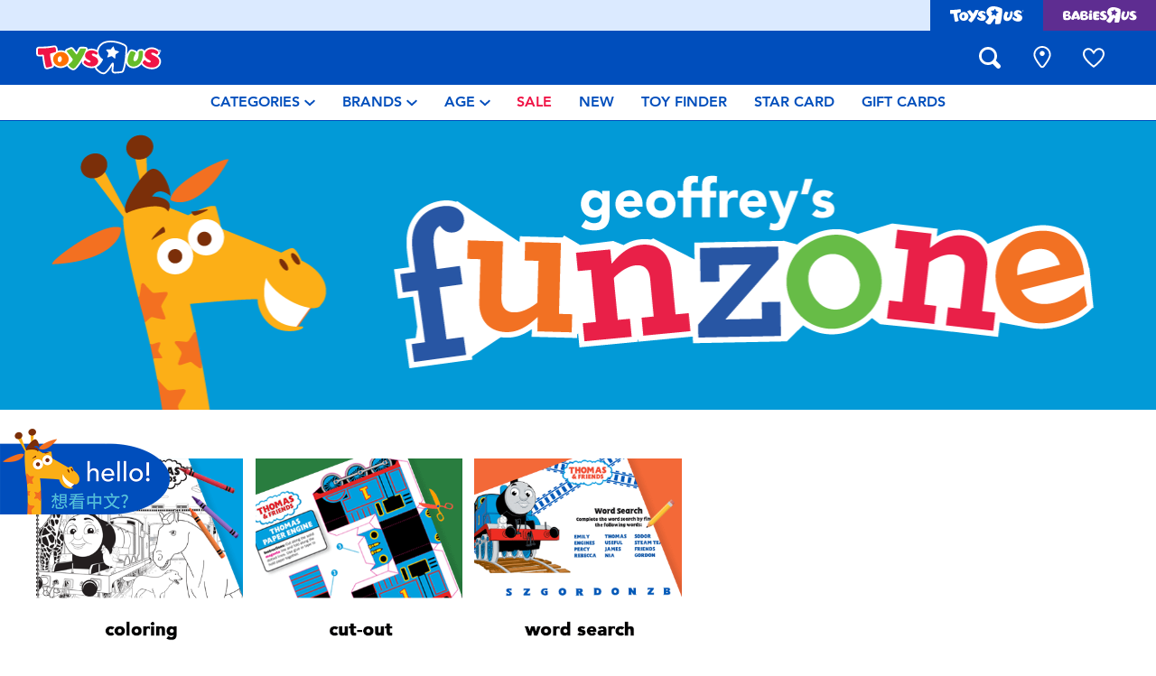

--- FILE ---
content_type: text/html;charset=UTF-8
request_url: https://www.toysruschina.com/en-cn/whats-on/geoffreys-fun-zone/geoffreys-fun-zone---thomas-and-friends/
body_size: 12180
content:
<!DOCTYPE html>
<html lang="en">
<head>
<!--[if gt IE 9]><!-->
<script>
    function isIE() {
        var ua = window.navigator.userAgent;
        var msie = ua.indexOf('MSIE '); // IE 10 or older
        var trident = ua.indexOf('Trident/'); //IE 11

        return (msie > 0 || trident > 0);
    }

    (function(){
        if (isIE()) {
            var script = document.createElement('script');
            script.src = '/on/demandware.static/Sites-ToysRUs_CN-Site/-/en_CN/v1768993256906/js/picturefill.js';
            document.head.appendChild(script);
        }
    })();
</script>


    
        <script defer type="text/javascript" src="/on/demandware.static/Sites-ToysRUs_CN-Site/-/en_CN/v1768993256906/js/polyfill.js"></script>
    

    
        <script defer type="text/javascript" src="/on/demandware.static/Sites-ToysRUs_CN-Site/-/en_CN/v1768993256906/js/svg-sprite.js"></script>
    

    
        <script defer type="text/javascript" src="/on/demandware.static/Sites-ToysRUs_CN-Site/-/en_CN/v1768993256906/js/main.js"></script>
    

    
        <script defer type="text/javascript" src="/on/demandware.static/Sites-ToysRUs_CN-Site/-/en_CN/v1768993256906/js/search.js"></script>
    


<!--<![endif]-->
<meta charset="UTF-8"/>
<meta http-equiv="x-ua-compatible" content="ie=edge"/>
<meta name="viewport" content="width=device-width, initial-scale=1, maximum-scale=1.0, user-scalable=0"/>


    







<title>
    Geoffrey&#x27;s Fun Zone - Thomas &amp; Friends | Toys”R”Us – China
</title>
<meta name="description" content="Geoffrey's Fun Zone - Thomas &amp; Friends at Toys&rdquo;R&rdquo;Us &ndash; China&rsquo;s Largest Range Of Toys!"/>
<meta name="keywords" content="Toys&quot;R&quot;Us"/>



    
        <meta property="og:url" content="https://www.toysruschina.com/en-cn/whats-on/geoffreys-fun-zone/geoffreys-fun-zone---thomas-and-friends/">
    


<!--Hreflangs -->


    
        <link rel="alternate" hreflang="zh-cn" href="https://www.toysruschina.com/zh-cn/whats-on/geoffreys-fun-zone/geoffreys-fun-zone---thomas-and-friends/" />
    
        <link rel="alternate" hreflang="en-cn" href="https://www.toysruschina.com/en-cn/whats-on/geoffreys-fun-zone/geoffreys-fun-zone---thomas-and-friends/" />
    





<meta property="og:title" content="Geoffrey's Fun Zone - Thomas &amp; Friends | Toys&rdquo;R&rdquo;Us &ndash; China" />
<meta name="og:description" content="Geoffrey's Fun Zone - Thomas &amp; Friends at Toys&rdquo;R&rdquo;Us &ndash; China&rsquo;s Largest Range Of Toys!"/>

    <meta property="og:image" content="https://www.toysruschina.com/dw/image/v2/BDGJ_PRD/on/demandware.static/Sites-ToysRUs_CN-Site/-/default/dw69a5410a/images/favicon/favicon-tru-1000.jpg?q=75">


<meta property="fb:app_id" content="480533426490252" />
<meta property="og:type" content="website" />



    
        
            <meta property="og:locale:alternate" content="zh_CN" />
        
    
        
            <meta property="og:locale" content="en_CN" />
        
    








    
    
        <meta name="baidu-site-verification" content="codeva-Js0TQJ2rrH" />
    





    <link  href="/on/demandware.static/Sites-ToysRUs_CN-Site/-/default/dwcef66400/images/favicon/favicon-tru-16.png" rel="icon" type="image/png" sizes="16x16" />
    <link  href="/on/demandware.static/Sites-ToysRUs_CN-Site/-/default/dw3f563e96/images/favicon/favicon-tru-32.png" rel="icon" type="image/png" sizes="32x32" />
    <link  href="/on/demandware.static/Sites-ToysRUs_CN-Site/-/default/dwbb7ba744/images/favicon/favicon-tru-96.png" rel="icon" type="image/png" sizes="96x96" />
    <link  href="/on/demandware.static/Sites-ToysRUs_CN-Site/-/default/dw4f199dbe/images/favicon/favicon-tru-128.png" rel="icon" type="image/png" sizes="128x128" />
    <link  href="/on/demandware.static/Sites-ToysRUs_CN-Site/-/default/dw5b0e1ffe/images/favicon/favicon-tru-196.png" rel="icon" type="image/png" sizes="196x196" />
    <link href="/on/demandware.static/Sites-ToysRUs_CN-Site/-/default/dw7a683a69/images/favicon/favicon-tru.ico" rel="shortcut icon" />
    <link rel="stylesheet" href="/on/demandware.static/Sites-ToysRUs_CN-Site/-/en_CN/v1768993256906/css/tru_global.css" />



<link rel="preload" href="/on/demandware.static/Sites-ToysRUs_CN-Site/-/en_CN/v1768993256906/fonts/Avenir-Book.woff2" as="font" type="font/woff2" crossorigin="">
<link rel="preload" href="/on/demandware.static/Sites-ToysRUs_CN-Site/-/en_CN/v1768993256906/fonts/Avenir-Roman.woff2" as="font" type="font/woff2" crossorigin="">
<link rel="preload" href="/on/demandware.static/Sites-ToysRUs_CN-Site/-/en_CN/v1768993256906/fonts/Avenir-Medium.woff2" as="font" type="font/woff2" crossorigin="">
<link rel="preload" href="/on/demandware.static/Sites-ToysRUs_CN-Site/-/en_CN/v1768993256906/fonts/Avenir-Heavy.woff2" as="font" type="font/woff2" crossorigin="">
<link rel="preload" href="/on/demandware.static/Sites-ToysRUs_CN-Site/-/en_CN/v1768993256906/fonts/Avenir-Black.woff2" as="font" type="font/woff2" crossorigin="">
<link rel="preload" href="/on/demandware.static/Sites-ToysRUs_CN-Site/-/en_CN/v1768993256906/fonts/Avenir-Light.woff2" as="font" type="font/woff2" crossorigin="">

<link rel="stylesheet" href="/on/demandware.static/Sites-ToysRUs_CN-Site/-/en_CN/v1768993256906/css/basis/fonts.css" />


    <link rel="stylesheet" href="/on/demandware.static/Sites-ToysRUs_CN-Site/-/en_CN/v1768993256906/css/tru_search.css" />

    <link rel="stylesheet" href="/on/demandware.static/Sites-ToysRUs_CN-Site/-/en_CN/v1768993256906/css/tru_promotionPage.css" />

    <link rel="stylesheet" href="/on/demandware.static/Sites-ToysRUs_CN-Site/-/en_CN/v1768993256906/css/experience/storePageInclude.css" />






<!-- Start of Baidu Analitycs script -->
<script>
   var _hmt = _hmt || [];
   (function() {
       var hm = document.createElement("script");
       hm.src = "https://hm.baidu.com/hm.js?75f81a7269813fc0c330da1b604fd94f";
       var s = document.getElementsByTagName("script")[0];
       s.parentNode.insertBefore(hm, s);
   })();
</script>
<!--End of Baidu Analitycs script--><!-- Start of Zendesk Widget script -->
<script>window.zESettings = {"webWidget":{"color":{"theme":"#009ddb","launcherText":"#fff"},"offset":{"horizontal":"0","vertical":"70px","mobile":{"horizontal":"-10px","vertical":"0px"}},"launcher":{"label":{"*":"help"}}}};</script>
<script id="ze-snippet" src="https://static.zdassets.com/ekr/snippet.js?key=b7df9032-b63e-4731-a2d2-803d4bf8c071"></script>
<!--End of Zendesk Widget script--><script>(function() {
var globalParams = {"staticURL":"/on/demandware.static/Sites-ToysRUs_CN-Site/-/en_CN/v1768993256906/","currentBrand":"tru","countryCode":"CN","instoreShippingType":"click_and_collect","deliveryShippingType":"delivery","isClickAndCollectEnabled":false,"cookiesConfig":{"COOKIE_MAX_AGE_DAYS":30,"COUNTRY_COOKIE_NAME":"country","SHIPPING_TYPE_COOKIE_NAME":"shippingType","SELECTED_STORE_COOKIE_NAME":"selectedStore"}};
window.globalParams = 'globalParams' in window ? Object.assign(window.globalParams, globalParams) : globalParams;
})();</script><script>(function() {
var globalParams = {"currencyCode":"CNY"};
window.globalParams = 'globalParams' in window ? Object.assign(window.globalParams, globalParams) : globalParams;
})();</script><!-- Google Tag Manager --><script>(function(w,d,s,l,i){w[l]=w[l]||[];w[l].push({'gtm.start':new Date().getTime(),event:'gtm.js'});var f=d.getElementsByTagName(s)[0],j=d.createElement(s),dl=l!='dataLayer'?'&l='+l:'';j.async=true;j.src='https://www.googletagmanager.com/gtm.js?id='+i+dl;f.parentNode.insertBefore(j,f);}) (window, document, 'script', 'dataLayer', 'GTM-PGW62DW');</script><!-- End Google Tag Manager -->


    <script async type="text/javascript" src="//apps.bazaarvoice.com/deployments/toysrus-asia/china/production/en_CN/bv.js"></script>






<link rel="canonical" href="https://www.toysruschina.com/en-cn/whats-on/geoffreys-fun-zone/geoffreys-fun-zone---thomas-and-friends/"/>

<script type="text/javascript">//<!--
/* <![CDATA[ (head-active_data.js) */
var dw = (window.dw || {});
dw.ac = {
    _analytics: null,
    _events: [],
    _category: "",
    _searchData: "",
    _anact: "",
    _anact_nohit_tag: "",
    _analytics_enabled: "true",
    _timeZone: "Asia/Shanghai",
    _capture: function(configs) {
        if (Object.prototype.toString.call(configs) === "[object Array]") {
            configs.forEach(captureObject);
            return;
        }
        dw.ac._events.push(configs);
    },
	capture: function() { 
		dw.ac._capture(arguments);
		// send to CQ as well:
		if (window.CQuotient) {
			window.CQuotient.trackEventsFromAC(arguments);
		}
	},
    EV_PRD_SEARCHHIT: "searchhit",
    EV_PRD_DETAIL: "detail",
    EV_PRD_RECOMMENDATION: "recommendation",
    EV_PRD_SETPRODUCT: "setproduct",
    applyContext: function(context) {
        if (typeof context === "object" && context.hasOwnProperty("category")) {
        	dw.ac._category = context.category;
        }
        if (typeof context === "object" && context.hasOwnProperty("searchData")) {
        	dw.ac._searchData = context.searchData;
        }
    },
    setDWAnalytics: function(analytics) {
        dw.ac._analytics = analytics;
    },
    eventsIsEmpty: function() {
        return 0 == dw.ac._events.length;
    }
};
/* ]]> */
// -->
</script>
<script type="text/javascript">//<!--
/* <![CDATA[ (head-cquotient.js) */
var CQuotient = window.CQuotient = {};
CQuotient.clientId = 'bdgj-ToysRUs_CN';
CQuotient.realm = 'BDGJ';
CQuotient.siteId = 'ToysRUs_CN';
CQuotient.instanceType = 'prd';
CQuotient.locale = 'en_CN';
CQuotient.fbPixelId = '__UNKNOWN__';
CQuotient.activities = [];
CQuotient.cqcid='';
CQuotient.cquid='';
CQuotient.cqeid='';
CQuotient.cqlid='';
CQuotient.apiHost='api.cquotient.com';
/* Turn this on to test against Staging Einstein */
/* CQuotient.useTest= true; */
CQuotient.useTest = ('true' === 'false');
CQuotient.initFromCookies = function () {
	var ca = document.cookie.split(';');
	for(var i=0;i < ca.length;i++) {
	  var c = ca[i];
	  while (c.charAt(0)==' ') c = c.substring(1,c.length);
	  if (c.indexOf('cqcid=') == 0) {
		CQuotient.cqcid=c.substring('cqcid='.length,c.length);
	  } else if (c.indexOf('cquid=') == 0) {
		  var value = c.substring('cquid='.length,c.length);
		  if (value) {
		  	var split_value = value.split("|", 3);
		  	if (split_value.length > 0) {
			  CQuotient.cquid=split_value[0];
		  	}
		  	if (split_value.length > 1) {
			  CQuotient.cqeid=split_value[1];
		  	}
		  	if (split_value.length > 2) {
			  CQuotient.cqlid=split_value[2];
		  	}
		  }
	  }
	}
}
CQuotient.getCQCookieId = function () {
	if(window.CQuotient.cqcid == '')
		window.CQuotient.initFromCookies();
	return window.CQuotient.cqcid;
};
CQuotient.getCQUserId = function () {
	if(window.CQuotient.cquid == '')
		window.CQuotient.initFromCookies();
	return window.CQuotient.cquid;
};
CQuotient.getCQHashedEmail = function () {
	if(window.CQuotient.cqeid == '')
		window.CQuotient.initFromCookies();
	return window.CQuotient.cqeid;
};
CQuotient.getCQHashedLogin = function () {
	if(window.CQuotient.cqlid == '')
		window.CQuotient.initFromCookies();
	return window.CQuotient.cqlid;
};
CQuotient.trackEventsFromAC = function (/* Object or Array */ events) {
try {
	if (Object.prototype.toString.call(events) === "[object Array]") {
		events.forEach(_trackASingleCQEvent);
	} else {
		CQuotient._trackASingleCQEvent(events);
	}
} catch(err) {}
};
CQuotient._trackASingleCQEvent = function ( /* Object */ event) {
	if (event && event.id) {
		if (event.type === dw.ac.EV_PRD_DETAIL) {
			CQuotient.trackViewProduct( {id:'', alt_id: event.id, type: 'raw_sku'} );
		} // not handling the other dw.ac.* events currently
	}
};
CQuotient.trackViewProduct = function(/* Object */ cqParamData){
	var cq_params = {};
	cq_params.cookieId = CQuotient.getCQCookieId();
	cq_params.userId = CQuotient.getCQUserId();
	cq_params.emailId = CQuotient.getCQHashedEmail();
	cq_params.loginId = CQuotient.getCQHashedLogin();
	cq_params.product = cqParamData.product;
	cq_params.realm = cqParamData.realm;
	cq_params.siteId = cqParamData.siteId;
	cq_params.instanceType = cqParamData.instanceType;
	cq_params.locale = CQuotient.locale;
	
	if(CQuotient.sendActivity) {
		CQuotient.sendActivity(CQuotient.clientId, 'viewProduct', cq_params);
	} else {
		CQuotient.activities.push({activityType: 'viewProduct', parameters: cq_params});
	}
};
/* ]]> */
// -->
</script>



</head>
<body>
<!-- Google Tag Manager (noscript) --><noscript><iframe src="https://www.googletagmanager.com/ns.html?id=GTM-PGW62DW" height="0" width="0" style="display:none;visibility:hidden"></iframe></noscript><!-- End Google Tag Manager (noscript) -->




<input type="hidden" name="token-url" value="/on/demandware.store/Sites-ToysRUs_CN-Site/en_CN/CSRF-Generate"/>
<div class="header-banner">
    <div class="flex-grow-1">
        
	 


	
    
    <div class="swiper-outer-wrapper" style="background-color: null">
        <div class="swiper-container" data-bootstrap='{"carousel": {
&quot;autoplay&quot;: true, &quot;pauseOnMouseEnter&quot;: true, &quot;autoHeight&quot;: true, &quot;direction&quot;: &quot;vertical&quot;
}}'>
            <div class="swiper-wrapper">
                
            </div>
            <div class="swiper-button-next d-none">
                <svg class="icon">
                    <use xmlns:xlink="http://www.w3.org/1999/xlink" xlink:href="#chevron"></use>
                </svg>
            </div>
            <div class="swiper-button-prev d-none">
                <svg class="icon">
                    <use xmlns:xlink="http://www.w3.org/1999/xlink" xlink:href="#chevron"></use>
                </svg>
            </div>
        </div>
    </div>

 
	
    </div>
    
<div class="brand-switcher hidden-sm-down">
<a href="/en-cn/switch-brand/?brand=tru" class="switch-tru -switch">
<img data-src="/on/demandware.static/Sites-ToysRUs_CN-Site/-/default/dw139d8f98/images/logo/tru-white.svg" class="switch-tru-image lazyload" alt="ToysRus" width="82" height="21"/>
</a>
<a href="/en-cn/switch-brand/?brand=bru" class="switch-bru -switch">
<img data-src="/on/demandware.static/Sites-ToysRUs_CN-Site/-/default/dw4ba09670/images/logo/bru-white.svg" class="switch-bru-image lazyload" alt="BabiesRus" width="82" height="21"/>
</a>
</div>

</div>


<header class="header-block-wrapper tru-brand">
    <div class="header-block row no-gutters align-items-center">
        <div class="col col-md-auto align-self-center text-center">
            <a class="logo-link" href="/en-cn/" title="Toys&quot;R&quot;Us Home">
    <img class="logo" src="/on/demandware.static/Sites-ToysRUs_CN-Site/-/default/dw7d4f6366/images/logo/tru.svg" alt="Toys&quot;R&quot;Us" width="139" height="40"/>
</a>

        </div>
        <div class="col-auto _fill d-md-none">
            <div class="brand-switcher -mobile">
                <a href="/en-cn/switch-brand/?brand=bru" class="switch-bru -switch">
                    <img data-src="/on/demandware.static/Sites-ToysRUs_CN-Site/-/default/dw25520e95/images/logo/bru-purple.svg" class="switch-bru-image lazyload" alt="BabiesRus" width="110" height="23"/>
                </a>
            </div>
        </div>
        <div class="col-auto _fill ml-md-auto header-utilities">
            
<ul class="nav" data-bootstrap='{"navPosition": { "container": "[data-navposition]" }}'>
    <li class="nav-item search-block">
        <button class="nav-button js-search-toggle d-md-none">
            <svg class="icon -search">
                <use xlink:href="#search"></use>
            </svg>
        </button>
        <form
    class="search-form"
    role="search"
    action="/en-cn/search/"
    method="get" name="simpleSearch"
    data-bootstrap='{"headerSearch": {}}'
>

    <div class="input-container">
        <span class="nav-button js-search-toggle">
            <svg class="icon -search d-none d-md-block">
                <use xlink:href="#search"></use>
            </svg>

            <svg class="icon -chevron-left d-md-none">
                <use xlink:href="#chevron-left"></use>
            </svg>
        </span>
        <input type="search"
            name="q"
            class="form-control input"
            placeholder="what are you looking for?"
            aria-label="what are you looking for?"
            data-search-input
            autocomplete="off">
        <div class="suggestions-wrapper" data-url="/on/demandware.store/Sites-ToysRUs_CN-Site/en_CN/SearchServices-GetSuggestions?q="></div>
        <div class="suggestions-container">
            



<div class="top-suggestions-container noresult">
    
	 


	

<div class="html-slot-wrapper">


    
    <div class="html-slot-container">
        
            <a href="https://www.toysruschina.com/en-cn/whats-on/new-arrivals-2/" class="btn btn-suggestion">
                    <span class="cat-label">new arrivals</span>
                </a>
                <a href="https://www.toysruschina.com/en-cn/whats-on/toy-sale/" class="btn btn-suggestion">
                    <span class="cat-label">sale</span>
                </a>
                <a href="https://www.toysruschina.com/en-cn/whats-on/r-exclusive/" class="btn btn-suggestion">
                    <span class="cat-label">exclusive</span>
                </a>
        
    </div>

</div>


 
	
</div>

<div class="now-trending-container noresult">
    
	 


	



<div class="html-slot-wrapper">


    
    

    <p class="now-trending-title">now trending</p>

    <div data-bootstrap='{"gtm": { "type": "impressions", "checkMetadata": true, "options": { "list": "Three Trending Products" } }}' data-list="Three Trending Products">
        



    </div>

</div>


 
	
</div>

<div class="trending-brands-container">
    
	 


	




<div class="brands-wrapper d-flex align-items-center justify-content-around">
    
        
            
                <div class="category-box column">
                    <a class="category-link" href="/en-cn/4m/">
                        <img class="lazyload" data-src="https://www.toysruschina.com/dw/image/v2/BDGJ_PRD/on/demandware.static/-/Sites-storefront-catalog-toysrus-cn/default/dw4eb7c4ac/3/1/f/8/31f848201f2e86df4068593a2b7406366a7221fe_4M_color_logo_343x343.png?q=75&amp;sw=60" alt="4M" />
                    </a>
                </div>
            
        
    
        
            
                <div class="category-box column">
                    <a class="category-link" href="/en-cn/minecraft/">
                        <img class="lazyload" data-src="https://www.toysruschina.com/dw/image/v2/BDGJ_PRD/on/demandware.static/-/Sites-storefront-catalog-toysrus-cn/default/dw71d907b9/5/0/d/1/50d10f24e62b904bd2fe87769d176e066aac01f5_Minecraft_color_logo_343x343.png?q=75&amp;sw=60" alt="Minecraft" />
                    </a>
                </div>
            
        
    
        
            
                <div class="category-box column">
                    <a class="category-link" href="/en-cn/lego/">
                        <img class="lazyload" data-src="https://www.toysruschina.com/dw/image/v2/BDGJ_PRD/on/demandware.static/-/Sites-storefront-catalog-toysrus-cn/default/dw624c2ce0/6/9/5/7/6957365fd06de0da313b28d433e8c00d09bec704_lego_343x343_color.png?q=75&amp;sw=60" alt="LEGO" />
                    </a>
                </div>
            
        
    
        
            
                <div class="category-box column">
                    <a class="category-link" href="/en-cn/toy-story/">
                        <img class="lazyload" data-src="https://www.toysruschina.com/dw/image/v2/BDGJ_PRD/on/demandware.static/-/Sites-storefront-catalog-toysrus-cn/default/dw753f1147/7/e/0/0/7e007101c4ce0977f738158f354ddcf3327d8c06_Toy_Story_color_logo_343x343.png?q=75&amp;sw=60" alt="Toy Story" />
                    </a>
                </div>
            
        
    
</div>


 
	
</div>

<div class="trending-categories-container">
    
	 


	




<div class="brands-wrapper d-flex align-items-center justify-content-around">
    
</div>


 
	
</div>

            <div class="search-form-suggestions -no-input" data-url="/on/demandware.store/Sites-ToysRUs_CN-Site/en_CN/SearchServices-GetSuggestions?cgid=getPopularSearches"></div>
            <div class="bar-code-container">
                <button type="button" class="button -barcode" data-toggle="modal"  data-barcode-button data-library-url="/on/demandware.static/Sites-ToysRUs_CN-Site/-/en_CN/v1768993256906/js/barcode-scanner.js">
                    <svg class="icon">
                        <use xlink:href="#bar-code"></use>
                    </svg>
                    Scan Barcode
                </button>
            </div>
        </div>
    </div>
    <input type="hidden" value="en_CN" name="lang">
    <input type="hidden" data-cgid-input name="cgid">
</form>
<!-- Barcode modal -->
<div class="modal fade" tabindex="-1" role="dialog" aria-labelledby="barcode-modal-label" aria-hidden="true" data-barcode-modal>
    <div class="modal-dialog modal-dialog-centered" role="document">
        <div class="modal-content">
            <div class="modal-header">
                <h2 class="modal-title" id="barcode-modal-label">Scan a Barcode</h2>
                <button type="button" class="close" data-dismiss="modal" aria-label="Close">
                    <svg class="icon">
                        <use xlink:href="#cross"></use>
                    </svg>
                </button>
            </div>
            <div class="modal-body">
                <div class="barcode-canvas" data-barcode-canvas
                    data-endpoint="/on/demandware.store/Sites-ToysRUs_CN-Site/en_CN/Search-FindBarcode"
                    data-resources='{
                        "preDetectMessage"    : "Barcode has not detected",
                        "barcodeFounded"      : "Product has been found. Redirecting...",
                        "detectMessage"       : "Detecting...",
                        "notFound"            : "Sorry, this barcode is not found in the site",
                        "notSupported"        : "Barcode Reader is not supported on this device",
                        "initializeStreaming" : "Loading...",
                        "cameraNotAllowed"    : "Please allow our site to use your camera for scan barcode. After providing access open Barcode Reader again."
                        }'
                >                </div>
                <div class="barcode-message" data-barcode-result></div>
            </div>
        </div>
    </div>
</div>



    </li>
    
        
            
<li class="nav-item "
    
    
>
    <a class="nav-button" href="/en-cn/stores/">
        
            <svg class="icon -location">
                <use xlink:href="#location-marker"></use>
            </svg>
        
        
        
            <span class="label d-none">find a store</span>
        
    </a>
</li>

        
    
    <li class="nav-item wishlist-block ">
    <a class="nav-button" data-wishlist-header-icon href="/en-cn/wishlist/">
        <span class="area">
            <span class="box" data-non-active-icon>
                <svg class="icon -wishlist">
                    <use xlink:href="#wishlist-nofill"></use>
                </svg>
            </span>
            <span class="box -active d-none" data-active-icon>
                <svg class="icon -wishlist">
                    <use xlink:href="#wishlist-icon-header"></use>
                </svg>
            </span>
            <span class="label d-none">wish list</span>
        </span>
    </a>
</li>

</ul>

        </div>
    </div>

    <div class="main-menu">
        


    





<nav class="navbar navbar-expand bg-light justify-content-center"  aria-label="Main menu">
    <ul class="navbar-nav js-navbar-scroller" role="menu">
        
            <li class="nav-item dropdown" role="menuitem">
                <a
                    href="/en-cn/toysrus/?viewAllCategories=true"
                    class="nav-link dropdown-toggle"
                    data-toggle="dropdown"
                    aria-expanded="false"
                >
                    <span class="label">Categories</span>
                    <svg class="icon">
                        <use xmlns:xlink="http://www.w3.org/1999/xlink" xlink:href="#chevron"></use>
                    </svg>
                </a>

                <div class="dropdown-menu" role="menu">
                    
	 


	


<ul class="list">




<li class="nav-item" role="menuitem">
<a class="dropdown-link d-md-block" id="action_figures_hero_play_cn" href="/en-cn/action-figures-and-hero-play/">
<span class="image-circle">
<img class="lazyload" data-src="https://www.toysruschina.com/dw/image/v2/BDGJ_PRD/on/demandware.static/-/Sites-storefront-catalog-toysrus-cn/default/dw123088ea/categories/action_figures_hero_play/action-figure-hero-play-iron-man-circle.jpg?q=75&amp;sw=100" alt="Action Figures &amp; Hero Play"/>
</span>
<span class="label">Action Figures &amp; Hero Play</span>
</a>
</li>





<li class="nav-item" role="menuitem">
<a class="dropdown-link d-md-block" id="bikes_scooters_ride_ons_cn" href="/en-cn/bikes-scooters-and-ride-ons/">
<span class="image-circle">
<img class="lazyload" data-src="https://www.toysruschina.com/dw/image/v2/BDGJ_PRD/on/demandware.static/-/Sites-storefront-catalog-toysrus-cn/default/dw9253419c/categories/bikes_scooters_ride_ons/12in-bikes-circle.jpg?q=75&amp;sw=100" alt="Bikes, Scooters &amp; Ride-ons"/>
</span>
<span class="label">Bikes, Scooters &amp; Ride-ons</span>
</a>
</li>





<li class="nav-item" role="menuitem">
<a class="dropdown-link d-md-block" id="building_blocks_lego_cn" href="/en-cn/building-blocks-and-lego/">
<span class="image-circle">
<img class="lazyload" data-src="https://www.toysruschina.com/dw/image/v2/BDGJ_PRD/on/demandware.static/-/Sites-storefront-catalog-toysrus-cn/default/dwaa6a06a7/categories/building_blocks_lego/building-blocks-&amp;-lego.jpg?q=75&amp;sw=100" alt="Building Blocks &amp; LEGO"/>
</span>
<span class="label">Building Blocks &amp; LEGO</span>
</a>
</li>





<li class="nav-item" role="menuitem">
<a class="dropdown-link d-md-block" id="cars_trucks_trains_rc_cn" href="/en-cn/cars-trucks-trains-and-rc/">
<span class="image-circle">
<img class="lazyload" data-src="https://www.toysruschina.com/dw/image/v2/BDGJ_PRD/on/demandware.static/-/Sites-storefront-catalog-toysrus-cn/default/dw3670521d/categories/cars_trucks_trains_rc/cars-vehicles-circle.jpg?q=75&amp;sw=100" alt="Cars, Trucks, Trains &amp; RC"/>
</span>
<span class="label">Cars, Trucks, Trains &amp; RC</span>
</a>
</li>





<li class="nav-item" role="menuitem">
<a class="dropdown-link d-md-block" id="craft_activities_cn" href="/en-cn/craft-and-activities/">
<span class="image-circle">
<img class="lazyload" data-src="https://www.toysruschina.com/dw/image/v2/BDGJ_PRD/on/demandware.static/-/Sites-storefront-catalog-toysrus-cn/default/dw2df7d228/categories/craft_activities/craft-activities.jpg?q=75&amp;sw=100" alt="Craft &amp; Activities"/>
</span>
<span class="label">Craft &amp; Activities</span>
</a>
</li>





<li class="nav-item" role="menuitem">
<a class="dropdown-link d-md-block" id="dolls_collectibles_cn" href="/en-cn/dolls-and-collectibles/">
<span class="image-circle">
<img class="lazyload" data-src="https://www.toysruschina.com/dw/image/v2/BDGJ_PRD/on/demandware.static/-/Sites-storefront-catalog-toysrus-cn/default/dw51811509/categories/dolls_collectibles/dolls-&amp;-collectibles.jpg?q=75&amp;sw=100" alt="Dolls &amp; Collectibles"/>
</span>
<span class="label">Dolls &amp; Collectibles</span>
</a>
</li>





<li class="nav-item" role="menuitem">
<a class="dropdown-link d-md-block" id="electronics_cn" href="/en-cn/electronics/">
<span class="image-circle">
<img class="lazyload" data-src="https://www.toysruschina.com/dw/image/v2/BDGJ_PRD/on/demandware.static/-/Sites-storefront-catalog-toysrus-cn/default/dw9681e64d/categories/electronics/electronics_thumbnail.jpg?q=75&amp;sw=100" alt="Electronics"/>
</span>
<span class="label">Electronics</span>
</a>
</li>





<li class="nav-item" role="menuitem">
<a class="dropdown-link d-md-block" id="games_puzzles_cn" href="/en-cn/games-and-puzzles/">
<span class="image-circle">
<img class="lazyload" data-src="https://www.toysruschina.com/dw/image/v2/BDGJ_PRD/on/demandware.static/-/Sites-storefront-catalog-toysrus-cn/default/dw8603d158/categories/games_puzzles/games_and_puzzle_thumbnail.jpg?q=75&amp;sw=100" alt="Games &amp; Puzzles"/>
</span>
<span class="label">Games &amp; Puzzles</span>
</a>
</li>





<li class="nav-item" role="menuitem">
<a class="dropdown-link d-md-block" id="learning_toys_cn" href="/en-cn/learning-toys/">
<span class="image-circle">
<img class="lazyload" data-src="https://www.toysruschina.com/dw/image/v2/BDGJ_PRD/on/demandware.static/-/Sites-storefront-catalog-toysrus-cn/default/dw56642c5a/categories/learning_toys/learning_toys_thumbnail.jpg?q=75&amp;sw=100" alt="Learning Toys"/>
</span>
<span class="label">Learning Toys</span>
</a>
</li>





<li class="nav-item" role="menuitem">
<a class="dropdown-link d-md-block" id="outdoor_sports_cn" href="/en-cn/outdoor-and-sports/">
<span class="image-circle">
<img class="lazyload" data-src="https://www.toysruschina.com/dw/image/v2/BDGJ_PRD/on/demandware.static/-/Sites-storefront-catalog-toysrus-cn/default/dwbecf3437/categories/outdoor_sports/outdoor_sport_thumbnail.jpg?q=75&amp;sw=100" alt="Outdoor &amp; Sports"/>
</span>
<span class="label">Outdoor &amp; Sports</span>
</a>
</li>





<li class="nav-item" role="menuitem">
<a class="dropdown-link d-md-block" id="party_cn" href="/en-cn/party/">
<span class="image-circle">
<img class="lazyload" data-src="https://www.toysruschina.com/dw/image/v2/BDGJ_PRD/on/demandware.static/-/Sites-storefront-catalog-toysrus-cn/default/dw36b697d4/categories/party/party.jpg?q=75&amp;sw=100" alt="Party"/>
</span>
<span class="label">Party</span>
</a>
</li>





<li class="nav-item" role="menuitem">
<a class="dropdown-link d-md-block" id="pretend_play_costumes_cn" href="/en-cn/pretend-play-and-costumes/">
<span class="image-circle">
<img class="lazyload" data-src="https://www.toysruschina.com/dw/image/v2/BDGJ_PRD/on/demandware.static/-/Sites-storefront-catalog-toysrus-cn/default/dw4300bef3/categories/pretend_play_costumes/pretend_play_thumbnail.jpg?q=75&amp;sw=100" alt="Pretend Play &amp; Costumes"/>
</span>
<span class="label">Pretend Play &amp; Costumes</span>
</a>
</li>





<li class="nav-item" role="menuitem">
<a class="dropdown-link d-md-block" id="soft_toys_cn" href="/en-cn/soft-toys/">
<span class="image-circle">
<img class="lazyload" data-src="https://www.toysruschina.com/dw/image/v2/BDGJ_PRD/on/demandware.static/-/Sites-storefront-catalog-toysrus-cn/default/dwbb23044d/categories/soft_toys/soft_toys_thumbnail.jpg?q=75&amp;sw=100" alt="Soft Toys"/>
</span>
<span class="label">Soft Toys</span>
</a>
</li>





<li class="nav-item" role="menuitem">
<a class="dropdown-link d-md-block" id="summer__cn" href="/en-cn/summer/">
<span class="image-circle">
<img class="lazyload" data-src="https://www.toysruschina.com/dw/image/v2/BDGJ_PRD/on/demandware.static/-/Sites-storefront-catalog-toysrus-cn/default/dwa5d8341d/categories/summer_/summer_thumbnail_updated.jpg?q=75&amp;sw=100" alt="Summer"/>
</span>
<span class="label">Summer</span>
</a>
</li>





<li class="nav-item" role="menuitem">
<a class="dropdown-link d-md-block" id="toddler_and_baby_toys_cn" href="/en-cn/toddler-and-baby-toys/">
<span class="image-circle">
<img class="lazyload" data-src="https://www.toysruschina.com/dw/image/v2/BDGJ_PRD/on/demandware.static/-/Sites-storefront-catalog-toysrus-cn/default/dw78c94f85/categories/toddler_and_baby_toys/toddler_baby_toys_thumbnail.jpg?q=75&amp;sw=100" alt="Toddler &amp; Baby Toys"/>
</span>
<span class="label">Toddler &amp; Baby Toys</span>
</a>
</li>





<li class="nav-item" role="menuitem">
<a class="dropdown-link d-md-block" id="batt_cn" href="/en-cn/batteries-1/">
<span class="image-circle">
<img class="lazyload" data-src="https://www.toysruschina.com/dw/image/v2/BDGJ_PRD/on/demandware.static/-/Sites-storefront-catalog-toysrus-cn/default/dwb2c411c1/categories/batteries/batteries_thumbnail.jpg?q=75&amp;sw=100" alt="Batteries"/>
</span>
<span class="label">Batteries</span>
</a>
</li>





<li class="nav-item" role="menuitem">
<a class="dropdown-link d-md-block" id="new_arrivals_cn" href="/en-cn/whats-on/new-arrivals-2/">
<span class="image-circle">
<img class="lazyload" data-src="https://www.toysruschina.com/dw/image/v2/BDGJ_PRD/on/demandware.static/-/Sites-storefront-catalog-toysrus-cn/default/dwfb6c1cb6/categories/new_thumbnail.png?q=75&amp;sw=100" alt="New Arrivals"/>
</span>
<span class="label">New Arrivals</span>
</a>
</li>





<li class="nav-item" role="menuitem">
<a class="dropdown-link d-md-block" id="toy_sale_cn" href="/en-cn/whats-on/toy-sale/">
<span class="image-circle">
<img class="lazyload" data-src="https://www.toysruschina.com/dw/image/v2/BDGJ_PRD/on/demandware.static/-/Sites-storefront-catalog-toysrus-cn/default/dw50062180/categories/sale_thumbnail.png?q=75&amp;sw=100" alt="Toy Sale"/>
</span>
<span class="label">Toy Sale</span>
</a>
</li>





<li class="nav-item" role="menuitem">
<a class="dropdown-link d-md-block" id="clearance_cn" href="/en-cn/whats-on/toy-clearance/">
<span class="image-circle">
<img class="lazyload" data-src="https://www.toysruschina.com/dw/image/v2/BDGJ_PRD/on/demandware.static/-/Sites-storefront-catalog-toysrus-cn/default/dw3da96021/categories/clearance_thumbnail.png?q=75&amp;sw=100" alt="Toy Clearance"/>
</span>
<span class="label">Toy Clearance</span>
</a>
</li>




</ul>
 
	
                </div>
            </li>
        

        <li class="nav-item dropdown" role="menuitem">
            <a href="/en-cn/brands/" data-toggle="dropdown" aria-expanded="false" class="nav-link dropdown-toggle">
                <span class="label">brands</span>
                <svg class="icon">
                    <use xmlns:xlink="http://www.w3.org/1999/xlink" xlink:href="#chevron"></use>
                </svg>
            </a>
            <div class="dropdown-menu" role="menu">
                <div class="main-menu-brands">
                    


                    
	 


	

<h1 class="section-name">
shop popular brands
</h1>



<div class="cards-wrapper">
    
    
        
        
            <div class="brand-card">
                <a href="/en-cn/nerf/">
                    <img class="logo lazyload" data-src="https://www.toysruschina.com/dw/image/v2/BDGJ_PRD/on/demandware.static/-/Sites-storefront-catalog-toysrus-cn/default/dw0a909447/9/e/5/e/9e5e8bcfcd6cee795a540228cafc6abf092eaea0_nerf_logo_343x343.png?q=75&amp;sw=120" alt="NERF" />
                </a>
            </div>
            
        
        
    
        
        
        
    
        
        
        
    
        
        
        
    
        
        
        
    
        
        
        
    
        
        
            <div class="brand-card">
                <a href="/en-cn/lego/">
                    <img class="logo lazyload" data-src="https://www.toysruschina.com/dw/image/v2/BDGJ_PRD/on/demandware.static/-/Sites-storefront-catalog-toysrus-cn/default/dw624c2ce0/6/9/5/7/6957365fd06de0da313b28d433e8c00d09bec704_lego_343x343_color.png?q=75&amp;sw=120" alt="LEGO" />
                </a>
            </div>
            
        
        
    
        
        
            <div class="brand-card">
                <a href="/en-cn/marvel/">
                    <img class="logo lazyload" data-src="https://www.toysruschina.com/dw/image/v2/BDGJ_PRD/on/demandware.static/-/Sites-storefront-catalog-toysrus-cn/default/dwc48bc5e2/5/4/2/0/54204376e17c1bd39fbe5c443c174c14467f8e24_marvel_color_logo_343x343.png?q=75&amp;sw=120" alt="Marvel" />
                </a>
            </div>
            
        
        
    
        
        
            <div class="brand-card">
                <a href="/en-cn/fisher-price/">
                    <img class="logo lazyload" data-src="https://www.toysruschina.com/dw/image/v2/BDGJ_PRD/on/demandware.static/-/Sites-storefront-catalog-toysrus-cn/default/dw4701db20/0/7/b/9/07b9d4cf21c9404d20a476ecefb258ccc415348b_Fisherprice_color_logo_343x343.png?q=75&amp;sw=120" alt="Fisher-Price" />
                </a>
            </div>
            
        
        
    
        
        
        
    
        
        
            <div class="brand-card">
                <a href="/en-cn/disney/">
                    <img class="logo lazyload" data-src="https://www.toysruschina.com/dw/image/v2/BDGJ_PRD/on/demandware.static/-/Sites-storefront-catalog-toysrus-cn/default/dw33ff57d2/e/8/f/4/e8f4093ea7539c17f1634c107a4d472a1c9dba9b_disney_logo.png?q=75&amp;sw=120" alt="Disney" />
                </a>
            </div>
            
        
        
    
        
        
        
    
</div>


 
	

                    <div class="brand-filter">
    <a class="btn btn-outline-secondary action -wide -active"
        href="/en-cn/brands/"
    >
        popular brands
    </a>
    
        <a class="btn btn-outline-secondary action "
            href="/en-cn/brands/?range=ac"
        >
            A - C
        </a>
    
        <a class="btn btn-outline-secondary action "
            href="/en-cn/brands/?range=df"
        >
            D - F
        </a>
    
        <a class="btn btn-outline-secondary action "
            href="/en-cn/brands/?range=jl"
        >
            J - L
        </a>
    
        <a class="btn btn-outline-secondary action "
            href="/en-cn/brands/?range=mo"
        >
            M - O
        </a>
    
        <a class="btn btn-outline-secondary action "
            href="/en-cn/brands/?range=ps"
        >
            P - S
        </a>
    
        <a class="btn btn-outline-secondary action "
            href="/en-cn/brands/?range=tv"
        >
            T - V
        </a>
    
</div>

                </div>
            </div>
        </li>

        
    <!-- dwMarker="content" dwContentID="610a8eca1552256ea917d8979d" -->
    <li class="nav-item dropdown" role="menuitem">
    <a href="https://www.toysruschina.com/en-cn/search/?cgid=age_cn" data-toggle="dropdown" aria-expanded="false" class="nav-link dropdown-toggle">
        <span class="label">age</span>
        <svg class="icon">
            <use xmlns:xlink="http://www.w3.org/1999/xlink" xlink:href="#chevron"></use>
        </svg>
    </a>
    <div class="dropdown-menu" role="menu">
        
    <!-- dwMarker="content" dwContentID="ee26c7b7650af008cee81ae336" -->
    <ul data-age-dropdown class="list -age">
    <li class="nav-item" role="menuitem">
        <a class="dropdown-link" href="https://www.toysruschina.com/en-cn/toysrus/0-2years/">
            <span class="image-circle">
                <img src="https://www.toysruschina.com/on/demandware.static/-/Sites-ToysRUs_CN-Library/default/dw976f26fe/age-buttons/age-button-0-2.svg" alt="0~2 Years">
            </span>
            <span class="label">0~2 Years</span>
        </a>
    </li>
    <li class="nav-item" role="menuitem">
        <a class="dropdown-link" href="https://www.toysruschina.com/en-cn/toysrus/3-4years/">
            <span class="image-circle">
                <img src="https://www.toysruschina.com/on/demandware.static/-/Sites-ToysRUs_CN-Library/default/dwf5a6da59/age-buttons/age-button-3-4.svg" alt="3~4 Years">
            </span>
            <span class="label">3~4 Years</span>
        </a>
    </li>
    <li class="nav-item" role="menuitem">
        <a class="dropdown-link" href="https://www.toysruschina.com/en-cn/toysrus/5-7years/">
            <span class="image-circle">
                <img src="https://www.toysruschina.com/on/demandware.static/-/Sites-ToysRUs_CN-Library/default/dw3d70e564/age-buttons/age-button-5-7.svg" alt="5~7 Years">
            </span>
            <span class="label">5~7 Years</span>
        </a>
    </li>
    <li class="nav-item" role="menuitem">
        <a class="dropdown-link" href="https://www.toysruschina.com/en-cn/toysrus/8-11years/">
            <span class="image-circle">
                <img src="https://www.toysruschina.com/on/demandware.static/-/Sites-ToysRUs_CN-Library/default/dw0a0e7e5e/age-buttons/age-button-8-11.svg" alt="8~11 Years">
            </span>
            <span class="label">8~11 Years</span>
        </a>
    </li>
    <li class="nav-item" role="menuitem">
        <a class="dropdown-link" href="https://www.toysruschina.com/en-cn/toysrus/12-14years/">
            <span class="image-circle">
                <img src="https://www.toysruschina.com/on/demandware.static/-/Sites-ToysRUs_CN-Library/default/dw3a2339f9/age-buttons/age-button-12-14.svg" alt="12~14 Years">
            </span>
            <span class="label">12~14 Years</span>
        </a>
    </li>
    <li class="nav-item" role="menuitem">
        <a class="dropdown-link" href="https://www.toysruschina.com/en-cn/toysrus/14plus/">
            <span class="image-circle">
                <img src="https://www.toysruschina.com/on/demandware.static/-/Sites-ToysRUs_CN-Library/default/dwb2271776/age-buttons/age-button-14-plus.svg" alt="14plus">
            </span>
            <span class="label">14+</span>
        </a>
    </li>
</ul>
    <!-- End content-asset -->



    </div>
</li>
<li class="nav-item -sale" role="menuitem">
    <a href="https://www.toysruschina.com/en-cn/whats-on/toy-sale/" class="nav-link">
        <span class="label">sale</span>
    </a>
</li>
<li class="nav-item" role="menuitem">
    <a href="https://www.toysruschina.com/en-cn/whats-on/new-arrivals-2/" class="nav-link">
        <span class="label">new</span>
    </a>
</li>
<li class="nav-item" role="menuitem">
    <a href="https://www.toysruschina.com/en-cn/toy-finder/" class="nav-link">
        <span class="label">toy finder</span>
    </a>
</li>
<li class="nav-item" role="menuitem">
    <a class="nav-link" href="https://www.toysruschina.com/en-cn/starcard/">
        <span class="label">star card</span>
    </a>
</li>
<li class="nav-item" role="menuitem">
    <a class="nav-link" href="https://www.toysruschina.com/on/demandware.store/Sites-ToysRUs_CN-Site/en_CN/Page-Show?cid=tru-gift-cards">
        <span class="label">gift cards</span>
    </a>
</li>
    <!-- End content-asset -->





    </ul>

    <div class="navbar-buttons">
        <button class="btn btn-primary -left js-left-navigator">
            <svg class="icon">
                <use xmlns:xlink="http://www.w3.org/1999/xlink" xlink:href="#chevron-left" fill="white"></use>
            </svg>
        </button>

        <button class="btn btn-primary -right js-right-navigator">
            <svg class="icon">
                <use xmlns:xlink="http://www.w3.org/1999/xlink" xlink:href="#chevron-right" fill="white"></use>
            </svg>
        </button>
    </div>
</nav>

    </div>
</header>

<div class="page-wrapper">
<div class="floating-section">
<button class="btn btn-secondary scroll-to-top" data-bootstrap='{ "scrollToTop" : {} }'>
<svg class="icon">
<use xlink:href="#chevron"></use>
</svg>
</button>
</div>
<div class="page" data-action="Search-Show" data-querystring="cgid=geoffreys-fun-zone-thomas-friends_cn">

    
    

    <div class="promotion-page">
        
	 


	


<div class="banner-hero" >


<a href="https://www.toysruschina.com/en-cn/whats-on/geoffreys-fun-zone-7/" class="link">


<picture>



<img class="image " src="https://www.toysruschina.com/dw/image/v2/BDGJ_PRD/on/demandware.static/-/Sites/default/dwd03968c6/Toys&quot;R&quot;Us/Whats-On/Geoffrey-fun-zone/geoffrey-fun-zone-2560x320.png?q=75" alt=""/>

</picture>




</a>

</div>

 
	

        

        <!-- breadcrumbs, filter & sort, subcats, assigned products -->
        
        <div class="container mw-100 p-0 m-0">
            












<div class="category-topbar">
    

    
        <div class="page-inner">
            
	 

	
        </div>
    
    
        

    

    


    
        <div class="page-inner">
            
	 

	

            <div class="section-wrapper">
                
	 


	


<div class="banner-list">
<div class="html-slot-wrapper">

<div class="html-slot-container">

<div class="banner">&#13;
 <a class="link"  target="_blank"  href="https://www.toysrus.com.cn/on/demandware.static/-/Library-Sites-shared_library/default/dw19f5d6a5/Toys%22R%22Us/Brands/Feature%20Shops/Thomas-Friends/Thomas-Colouring-Sheet.pdf">&#13;
 <img class="lazyload img" alt="" data-src="https://www.toysruschina.com/dw/image/v2/BDGJ_PRD/on/demandware.static/-/Sites-ToysRUs_CN-Library/default/dwa49a34fe/Toys%22R%22Us/Whats-On/geoffrey-fun-zone/thomas-coloring.png?q=75" />&#13;
 <p class="title"></p>&#13;
 </a>&#13;
</div>

<div class="banner">&#13;
 <a class="link"  target="_blank"  href="https://www.toysrus.com.cn/on/demandware.static/-/Library-Sites-shared_library/default/dw19f5d6a5/Toys%22R%22Us/Brands/Feature%20Shops/Thomas-Friends/Thomas-Engine-Cut-Out.pdf">&#13;
 <img class="lazyload img" alt="" data-src="https://www.toysruschina.com/dw/image/v2/BDGJ_PRD/on/demandware.static/-/Sites-ToysRUs_CN-Library/default/dw10d6cfe7/Toys%22R%22Us/Whats-On/geoffrey-fun-zone/thomas-cutout.png?q=75" />&#13;
 <p class="title"></p>&#13;
 </a>&#13;
</div>

<div class="banner">&#13;
 <a class="link"  target="_blank"  href="https://www.toysrus.com.cn/on/demandware.static/-/Library-Sites-shared_library/default/dw19f5d6a5/Toys%22R%22Us/Brands/Feature%20Shops/Thomas-Friends/Thomas-Word-Search.pdf">&#13;
 <img class="lazyload img" alt="" data-src="https://www.toysruschina.com/dw/image/v2/BDGJ_PRD/on/demandware.static/-/Sites-ToysRUs_CN-Library/default/dw25e5765a/Toys%22R%22Us/Whats-On/geoffrey-fun-zone/thomas-wordsearch.png?q=75" />&#13;
 <p class="title"></p>&#13;
 </a>&#13;
</div>

</div>
</div>
</div>

 
	
            </div>

            <div class="section-wrapper">
                
	 

	
            </div>

            
	 

	

            <div class="section-wrapper">
                
	 

	

                
	 

	
            </div>

            <div class="section-wrapper">
                
	 

	
            </div>

            <div class="section-wrapper">
                
	 

	
            </div>

            <div class="section-wrapper">
                
	 

	
            </div>

            <div class="section-wrapper">
                
	 

	
            </div>

            <div class="section-wrapper">
                
	 

	
            </div>

            <div class="section-wrapper">
                
	 

	
            </div>
        </div>
    

    
</div>


        </div>

        
	 

	

    </div>








<footer class="page-footer">
    <div class="container">
        <div class="footer-navigation grid-area-footer-signup">
            
                <div class="footer-signup-section">
                    
                        <h2 class="footer-title">
                            <svg class="icon">
                                <use xlink:href="#signup-icon"></use>
                            </svg>
                            sign up to save
                        </h2>
                    
                    
                        <p>
                            subscribe to our emails to be the first to know about our hottest offers and latest toys
                        </p>
                    
                    <form action="/on/demandware.store/Sites-ToysRUs_CN-Site/en_CN/Newsletter-Handler" method="POST" class="footer-signup"
    data-newsletter-form
    data-newsletter-success="Email subscription successful"
    data-newsletter-error="Something went wrong, please try again"
    name = "dwfrm_newsletter" id = "dwfrm_newsletter"
>
    <input type="hidden" name="csrf_token" value="4mNmZIkQn6KVku3-YXM8tEzcgylMKcp8Kp6CYSnyBwhbgr4mD44Q5O-cIe2Wdgv7-u5G0lupnOJOGdfpiw7y_ZQQ-LwqHr1NNTbzkKNuyHT3QLGNf9DfQkPsaZP3G3T-n27Um_MvvO0If0hzvkNfexsxCpqtY3wbSuGwRvpirtNRfaTqzug="/>
    <div class="form-group required">
        <input type="email" class="form-control" id="newsletter-form-email"
            data-pattern-mismatch="Please enter a valid email address"
            data-missing-error="Please fill out this field"
            placeholder="enter your email"
            name="dwfrm_newsletter_email" required aria-required="true" value="" maxLength="50" pattern="^[\w.%+-]+@[\w.-]+\.[\w]{2,6}$" >
        <div class="invalid-feedback"></div>
        <button type="submit" class="btn btn-primary" >subscribe</button>
    </div>
</form>

                </div>
            
        </div>
        <div class="grid-area-language d-flex flex-md-column">
            
    
    <div class="content-asset"><!-- dwMarker="content" dwContentID="1b43e3640625465273b60805b8" -->
        <h6 class="d-none d-md-block d-xl-block">语言 | language</h6>
         <div class="lang-selector" data-url="https://www.toysruschina.com/on/demandware.store/Sites-ToysRUs_CN-Site/en_CN/Page-SetLocale" data-lang-selector>
               <button class="btn btn-secondary" data-locale="zh_CN" data-currencyCode="CNY" data-item>中文</button>
               <button class="btn btn-outline-light -active" data-locale="en_CN" data-currencyCode="CNY" data-item>english</button>
         </div>
            <h6 class="d-none d-md-block d-xl-block">other locations</h6>
            <div class="dropdown">
                <button class="btn btn-secondary dropdown-toggle" type="button" id="dropdownMenuButton" data-toggle="dropdown" aria-haspopup="true" aria-expanded="false" style="justify-content: center">
                    China
                </button>
                <ul class="dropdown-menu" aria-labelledby="dropdownMenuButton">
                    <li class="item"><a class="label" href="https://www.toysrus.com.bn/">Brunei</a></li>
                    <li class="item -active"><a class="label" href="https://www.toysrus.com.cn/zh-cn/">China
                        <svg class="icon"><use xlink:href="#check"></use></svg>
                    </a></li>
                    <li class="item"><a class="label" href="https://www.toysrus.com.hk/zh-hk/">Hong Kong SAR</a></li>
                    <li class="item"><a class="label" href="https://www.toysrus.com.tw/zh-tw/">Taiwan, China</a></li>
                    <li class="item"><a class="label" href="https://www.toysrus.com.my/">Malaysia</a></li>
                    <li class="item"><a class="label" href="https://www.toysrus.com.sg/">Singapore</a></li>
                    <li class="item"><a class="label" href="https://www.toysrus.co.jp/">Japan</a></li>
                    <li class="item"><a class="label" href="https://www.toysrus.co.th/th-th/">Thailand</a></li>
                </ul>
            </div>
    </div> <!-- End content-asset -->




        </div>
        <div class="grid-area-social">
            
    
    <div class="content-asset"><!-- dwMarker="content" dwContentID="8993ece2ec2ffafd33459ca8ac" -->
        <div class="footer-social">
	<h5 class="heading">follow us</h5>
	<div class="social-icons">
               <a class="link" href="https://www.toysruschina.com/en-cn/follow-us.html" target="_blank">
               <img alt="instagram" style="margin: 10px 0px" class="icon" src="https://www.toysruschina.com/dw/image/v2/BDGJ_PRD/on/demandware.static/-/Sites-ToysRUs_CN-Library/default/dw6fa5adab/footer/social/wechat.png?q=75" />
               
                </a>
                <a class="link" href="https://www.toysruschina.com/en-cn/follow-us.html" target="_blank">
                <img alt="facebook" style="margin: 10px 0px" class="icon" src="https://www.toysruschina.com/dw/image/v2/BDGJ_PRD/on/demandware.static/-/Sites-ToysRUs_CN-Library/default/dw2c951be5/footer/social/weibo.png?q=75" />
               
               

               
	</div>
</div>
    </div> <!-- End content-asset -->




        </div>
        <div class="footer-navigation grid-area-footer-rus d-md-block d-none">
            <p class="heading">&quot;R&quot; Us</p>
            
    
    <div class="content-asset"><!-- dwMarker="content" dwContentID="4461e037ff7b2377b2d66bd1ba" -->
        <ul class="footer-links">
        <li><a href="https://www.toysruschina.com/en-cn/aboutus.html">About Us</a>
        </li>
       <li><a href="https://www.toysruschina.com/en-cn/stores/">Find A Store</a>
        </li>
        <li><a href="https://www.toysruschina.com/en-cn/catalogue.html">Catalogue</a>
        </li>
        <li><a href="https://www.toysruschina.com/en-cn/whats-on/geoffreys-fun-zone-7/">Geoffrey's Fun Zone</a>
        </li>
</ul>
    </div> <!-- End content-asset -->




        </div>
        <div class="footer-navigation grid-area-footer-help d-md-block d-none">
            <p class="heading">help</p>
            
    
    <div class="content-asset"><!-- dwMarker="content" dwContentID="25457ab5abd02523e5fd16efd1" -->
        <ul class="footer-links">
        <li><a href="https://help.toysruschina.com/hc/en-us">Help Centre</a>
        </li>
        <li><a href="https://www.toysruschina.com/en-cn/shipping-delivery.html">Shipping & Delivery</a>
        </li>
        <li><a href="https://www.toysruschina.com/en-cn/return-policy.html">Refunds & Returns</a>
        </li>
        <li><a href="https://www.toysruschina.com/en-cn/account/">My Account</a>
        </li>
</ul>
    </div> <!-- End content-asset -->




        </div>
        <div class="footer-navigation grid-area-footer-services d-md-block d-none">
            <p class="heading">services</p>
            
    
    <div class="content-asset"><!-- dwMarker="content" dwContentID="0bdf3ca1842fb567a68ddef9cb" -->
        <ul class="footer-links">
        <li><a href="https://www.toysruschina.com/en-cn/starcard/">Star Card</a>
        </li>        
        <li><a href="https://www.toysruschina.com/en-cn/gift-cards/">Gift Cards</a>
        </li>
        <li><a href="https://www.toysruschina.com/en-cn/wishlist/">Wishlist</a>
        </li>
</ul>
    </div> <!-- End content-asset -->




        </div>
        <div class="footer-navigation grid-area-navigation d-md-none">
            <div class="accordion d-md-none" id="accordion">
                <div class="item description-tab">
                    <div class="toggler d-md-none" id="headingOne">
                        <button class="btn action collapsed" data-toggle="collapse" data-target="#collapseOne" aria-expanded="true" aria-controls="collapseOne">
                            <p class="heading">&quot;R&quot; Us</p>
                            <div class="icons">
                                <svg class="icon -plus">
                                    <use xlink:href="#plus"></use>
                                </svg>
                                <svg class="icon -minus">
                                    <use xlink:href="#minus"></use>
                                </svg>
                            </div>
                        </button>
                    </div>
                    <div id="collapseOne" class="collapse" aria-labelledby="headingOne" data-parent="#accordion">
                        
    
    <div class="content-asset"><!-- dwMarker="content" dwContentID="4461e037ff7b2377b2d66bd1ba" -->
        <ul class="footer-links">
        <li><a href="https://www.toysruschina.com/en-cn/aboutus.html">About Us</a>
        </li>
       <li><a href="https://www.toysruschina.com/en-cn/stores/">Find A Store</a>
        </li>
        <li><a href="https://www.toysruschina.com/en-cn/catalogue.html">Catalogue</a>
        </li>
        <li><a href="https://www.toysruschina.com/en-cn/whats-on/geoffreys-fun-zone-7/">Geoffrey's Fun Zone</a>
        </li>
</ul>
    </div> <!-- End content-asset -->




                    </div>
                </div>
                <div class="item description-tab">
                    <div class="toggler d-md-none" id="headingTwo">
                        <button class="btn action collapsed" data-toggle="collapse" data-target="#collapseTwo" aria-expanded="true" aria-controls="collapseTwo">
                            <p class="heading">help</p>
                            <div class="icons">
                                <svg class="icon -plus">
                                    <use xlink:href="#plus"></use>
                                </svg>
                                <svg class="icon -minus">
                                    <use xlink:href="#minus"></use>
                                </svg>
                            </div>
                        </button>
                    </div>
                    <div id="collapseTwo" class="collapse" aria-labelledby="headingTwo" data-parent="#accordion">
                        
    
    <div class="content-asset"><!-- dwMarker="content" dwContentID="25457ab5abd02523e5fd16efd1" -->
        <ul class="footer-links">
        <li><a href="https://help.toysruschina.com/hc/en-us">Help Centre</a>
        </li>
        <li><a href="https://www.toysruschina.com/en-cn/shipping-delivery.html">Shipping & Delivery</a>
        </li>
        <li><a href="https://www.toysruschina.com/en-cn/return-policy.html">Refunds & Returns</a>
        </li>
        <li><a href="https://www.toysruschina.com/en-cn/account/">My Account</a>
        </li>
</ul>
    </div> <!-- End content-asset -->




                    </div>
                </div>
                <div class="item description-tab">
                    <div class="toggler d-md-none" id="headingThree">
                        <button class="btn action collapsed" data-toggle="collapse" data-target="#collapseThree" aria-expanded="true" aria-controls="collapseThree">
                            <p class="heading">services</p>
                            <div class="icons">
                                <svg class="icon -plus">
                                    <use xlink:href="#plus"></use>
                                </svg>
                                <svg class="icon -minus">
                                    <use xlink:href="#minus"></use>
                                </svg>
                            </div>
                        </button>
                    </div>
                    <div id="collapseThree" class="collapse" aria-labelledby="headingThree" data-parent="#accordion">
                        
    
    <div class="content-asset"><!-- dwMarker="content" dwContentID="0bdf3ca1842fb567a68ddef9cb" -->
        <ul class="footer-links">
        <li><a href="https://www.toysruschina.com/en-cn/starcard/">Star Card</a>
        </li>        
        <li><a href="https://www.toysruschina.com/en-cn/gift-cards/">Gift Cards</a>
        </li>
        <li><a href="https://www.toysruschina.com/en-cn/wishlist/">Wishlist</a>
        </li>
</ul>
    </div> <!-- End content-asset -->




                    </div>
                </div>
            </div>
        </div>
        <div class="grid-area-payment">
            



        </div>
    </div>
    <div class="footer-copyright">
        <div class="text">
            <span>
                &copy; 2026
            </span>
            
    
    <div class="content-asset"><!-- dwMarker="content" dwContentID="f8aa37ae1f706c3df1e5831dfb" -->
        <p style="text-align: center;">Toys"R"Us China. All Rights Reserved.<br />&#13;
Use of this site signifies your acceptance of the Toys"R"Us Website <a class="link" href="https://www.toysruschina.com/en-cn/terms-conditions.html">Terms and Conditions</a> and <a class="link" href="https://www.toysruschina.com/en-cn/privacy-policy.html">Privacy Policy</a>.</p>&#13;
&#13;
<br />&#13;
&#13;
    </div> <!-- End content-asset -->




        </div>
    </div>
</footer>

</div>
</div>
<div class="error-messaging"></div>
<div class="modal-background"></div>




<!--[if lt IE 10]>
<script>
    function isIE() {
        var ua = window.navigator.userAgent;
        var msie = ua.indexOf('MSIE '); // IE 10 or older
        var trident = ua.indexOf('Trident/'); //IE 11

        return (msie > 0 || trident > 0);
    }

    (function(){
        if (isIE()) {
            var script = document.createElement('script');
            script.src = '/on/demandware.static/Sites-ToysRUs_CN-Site/-/en_CN/v1768993256906/js/picturefill.js';
            document.head.appendChild(script);
        }
    })();
</script>


    
        <script defer type="text/javascript" src="/on/demandware.static/Sites-ToysRUs_CN-Site/-/en_CN/v1768993256906/js/polyfill.js"></script>
    

    
        <script defer type="text/javascript" src="/on/demandware.static/Sites-ToysRUs_CN-Site/-/en_CN/v1768993256906/js/svg-sprite.js"></script>
    

    
        <script defer type="text/javascript" src="/on/demandware.static/Sites-ToysRUs_CN-Site/-/en_CN/v1768993256906/js/main.js"></script>
    

    
        <script defer type="text/javascript" src="/on/demandware.static/Sites-ToysRUs_CN-Site/-/en_CN/v1768993256906/js/search.js"></script>
    


<![endif]-->

<!-- Baidu Analitycs - non-cached -->
<script type="text/javascript">
</script>
<!-- End Baidu Analitycs - non-cached -->
<!-- GTM - non-cached -->
<script type="text/javascript">
var dataLayer = dataLayer || [];
dataLayer.push({
pageTitle: document.title,
pageType: "category"
});
dataLayer.push({"ecommerce":null});
</script>
<!-- End GTM - non-cached -->

<span class="api-true  tracking-consent"
    data-caOnline="true"
    data-url="/on/demandware.store/Sites-ToysRUs_CN-Site/en_CN/ConsentTracking-GetContent?cid=tracking_hint"
    data-reject="/on/demandware.store/Sites-ToysRUs_CN-Site/en_CN/ConsentTracking-SetConsent?consent=false"
    data-accept="/on/demandware.store/Sites-ToysRUs_CN-Site/en_CN/ConsentTracking-SetConsent?consent=true"
    data-acceptText="close"
    data-rejectText="No"
    data-heading="Tracking Consent"
    data-tokenName="csrf_token"
    data-token="K7bt6uyMD8wCka40xzsE9NM1G6zQUsCb8XSKKz-bH0RwYHpAjTWVKO4CdRppWyp4l4YpAQKXhsANKlw_fRCfLJPtmLT2XGQCN-99J0KF5dUV8-VxbzUHurbRl4bijN4EbY3_k5XZOq7WuHkchlu1v__13cUwn17dVMOJDLCbCZAvzg4WM8c="
    ></span>



<!-- Access infobox -->


    <div class="language-infobox" data-bootstrap='{"languageInfobox": {}}'>
        <a href="https://www.toysruschina.com/zh-cn/">
            <div class="content -close">
                <img src="/on/demandware.static/Sites-ToysRUs_CN-Site/-/default/dw01065582/images/languageInfobox/accessinfo_zh_en.png" alt="Language Info Box" />
            </div>
        </a>
    </div>



<!-- Demandware Analytics code 1.0 (body_end-analytics-tracking-asynch.js) -->
<script type="text/javascript">//<!--
/* <![CDATA[ */
function trackPage() {
    try{
        var trackingUrl = "https://www.toysruschina.com/on/demandware.store/Sites-ToysRUs_CN-Site/en_CN/__Analytics-Start";
        var dwAnalytics = dw.__dwAnalytics.getTracker(trackingUrl);
        if (typeof dw.ac == "undefined") {
            dwAnalytics.trackPageView();
        } else {
            dw.ac.setDWAnalytics(dwAnalytics);
        }
    }catch(err) {};
}
/* ]]> */
// -->
</script>
<script type="text/javascript" src="/on/demandware.static/Sites-ToysRUs_CN-Site/-/en_CN/v1768993256906/internal/jscript/dwanalytics-22.2.js" async="async" onload="trackPage()"></script>
<!-- Demandware Active Data (body_end-active_data.js) -->
<script src="/on/demandware.static/Sites-ToysRUs_CN-Site/-/en_CN/v1768993256906/internal/jscript/dwac-21.7.js" type="text/javascript" async="async"></script><!-- CQuotient Activity Tracking (body_end-cquotient.js) -->
<script src="https://cdn.cquotient.com/js/v2/gretel.min.js" type="text/javascript" async="async"></script>
</body>
</html>



--- FILE ---
content_type: text/plain
request_url: https://www.google-analytics.com/j/collect?v=1&_v=j102&a=1198163058&t=pageview&_s=1&dl=https%3A%2F%2Fwww.toysruschina.com%2Fen-cn%2Fwhats-on%2Fgeoffreys-fun-zone%2Fgeoffreys-fun-zone---thomas-and-friends%2F&ul=en-us%40posix&dt=Geoffrey%27s%20Fun%20Zone%20-%20Thomas%20%26%20Friends%20%7C%20Toys%E2%80%9DR%E2%80%9DUs%20%E2%80%93%20China&sr=1280x720&vp=1280x720&_u=YCDAgEALAAAAACAAI~&jid=1404022122&gjid=80254419&cid=381719287.1768995319&tid=UA-106046161-2&_gid=982058642.1768995319&_slc=1&gtm=45He61g1n81PGW62DWv833156415za200zd833156415&gcd=13l3l3l3l1l1&dma=0&tag_exp=103116026~103200004~104527906~104528501~104684208~104684211~105391252~115938465~115938468~116988316~117041587&z=144271831
body_size: -570
content:
2,cG-M7SFPJ0XCK

--- FILE ---
content_type: text/javascript; charset=utf-8
request_url: https://p.cquotient.com/pebble?tla=bdgj-ToysRUs_CN&activityType=viewPage&callback=CQuotient._act_callback0&cookieId=abWwuJXcjNnaWC1G3qF8mcgrAB&realm=BDGJ&siteId=ToysRUs_CN&instanceType=prd&referrer=&currentLocation=https%3A%2F%2Fwww.toysruschina.com%2Fen-cn%2Fwhats-on%2Fgeoffreys-fun-zone%2Fgeoffreys-fun-zone---thomas-and-friends%2F&ls=true&_=1768995319265&v=v3.1.3&fbPixelId=__UNKNOWN__&json=%7B%22cookieId%22%3A%22abWwuJXcjNnaWC1G3qF8mcgrAB%22%2C%22realm%22%3A%22BDGJ%22%2C%22siteId%22%3A%22ToysRUs_CN%22%2C%22instanceType%22%3A%22prd%22%2C%22referrer%22%3A%22%22%2C%22currentLocation%22%3A%22https%3A%2F%2Fwww.toysruschina.com%2Fen-cn%2Fwhats-on%2Fgeoffreys-fun-zone%2Fgeoffreys-fun-zone---thomas-and-friends%2F%22%2C%22ls%22%3Atrue%2C%22_%22%3A1768995319265%2C%22v%22%3A%22v3.1.3%22%2C%22fbPixelId%22%3A%22__UNKNOWN__%22%7D
body_size: 268
content:
/**/ typeof CQuotient._act_callback0 === 'function' && CQuotient._act_callback0([{"k":"__cq_uuid","v":"abWwuJXcjNnaWC1G3qF8mcgrAB","m":34128000},{"k":"__cq_seg","v":"0~0.00!1~0.00!2~0.00!3~0.00!4~0.00!5~0.00!6~0.00!7~0.00!8~0.00!9~0.00","m":2592000}]);